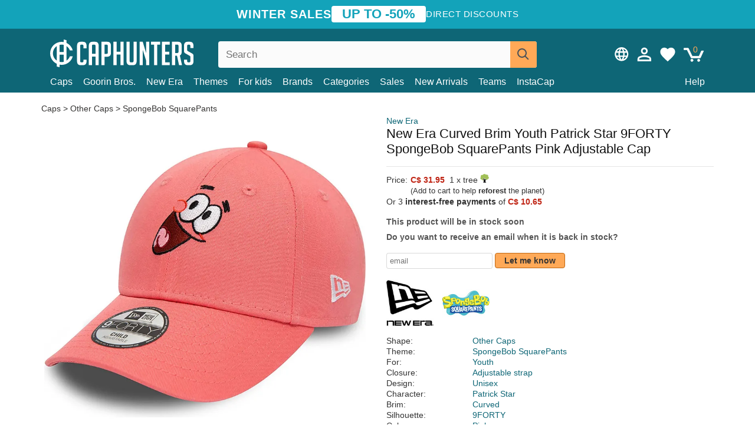

--- FILE ---
content_type: text/html; charset=utf-8
request_url: https://caphunters.ca/en/caps/10244-new-era-curved-brim-youth-patrick-star-9forty-spongebob-squarepants-pink-adjustable-cap.html
body_size: 12650
content:
<!DOCTYPE HTML><html lang="en-us"><head><meta charset="utf-8"><title>New Era Curved Brim Youth Patrick Star 9FORTY SpongeBob SquarePants Pink Adjustable Cap: Caphunters.ca</title> <script type="text/javascript">window.gdprAppliesGlobally=true;(function(){function n(e){if(!window.frames[e]){if(document.body&&document.body.firstChild){var t=document.body;var r=document.createElement("iframe");r.style.display="none";r.name=e;r.title=e;t.insertBefore(r,t.firstChild)}else{setTimeout(function(){n(e)},5)}}}function e(r,a,o,c,s){function e(e,t,r,n){if(typeof r!=="function"){return}if(!window[a]){window[a]=[]}var i=false;if(s){i=s(e,n,r)}if(!i){window[a].push({command:e,version:t,callback:r,parameter:n})}}e.stub=true;e.stubVersion=2;function t(n){if(!window[r]||window[r].stub!==true){return}if(!n.data){return}var i=typeof n.data==="string";var e;try{e=i?JSON.parse(n.data):n.data}catch(t){return}if(e[o]){var a=e[o];window[r](a.command,a.version,function(e,t){var r={};r[c]={returnValue:e,success:t,callId:a.callId};n.source.postMessage(i?JSON.stringify(r):r,"*")},a.parameter)}}if(typeof window[r]!=="function"){window[r]=e;if(window.addEventListener){window.addEventListener("message",t,false)}else{window.attachEvent("onmessage",t)}}}e("__tcfapi","__tcfapiBuffer","__tcfapiCall","__tcfapiReturn");n("__tcfapiLocator");(function(e,t){var r=document.createElement("link");r.rel="preconnect";r.as="script";var n=document.createElement("link");n.rel="dns-prefetch";n.as="script";var i=document.createElement("link");i.rel="preload";i.as="script";var a=document.createElement("script");a.id="spcloader";a.type="text/javascript";a["async"]=true;a.charset="utf-8";var o="https://sdk.privacy-center.org/"+e+"/loader.js?target_type=notice&target="+t;if(window.didomiConfig&&window.didomiConfig.user){var c=window.didomiConfig.user;var s=c.country;var d=c.region;if(s){o=o+"&country="+s;if(d){o=o+"&region="+d}}}r.href="https://sdk.privacy-center.org/";n.href="https://sdk.privacy-center.org/";i.href=o;a.src=o;var f=document.getElementsByTagName("script")[0];f.parentNode.insertBefore(r,f);f.parentNode.insertBefore(n,f);f.parentNode.insertBefore(i,f);f.parentNode.insertBefore(a,f)})("9f9d3a7a-e115-4846-b3cb-42dc6fb4ce08","QVBtGPFB")})();</script> <link rel="preconnect" href="https://static.caphunters.ca"><link rel="preconnect" href="https://www.google-analytics.com"><link rel="preconnect" href="https://www.google.com"><link rel="preconnect" href="https://www.google.es"><link rel="preconnect" href="https://googleads.g.doubleclick.net"><link rel="preconnect" href="https://www.googletagmanager.com"><link rel="preconnect" href="https://bat.bing.com"><link rel="preconnect" href="https://www.googleadservices.com"><link rel="preconnect" href="https://accounts.google.com"><link rel="dns-prefetch" href="https://accounts.google.com"><link rel="preload" href="https://static.caphunters.ca/img/sprite.svg?v=2" as="image" type="image/svg+xml"><link rel="canonical" href="https://caphunters.ca/en/caps/10244-new-era-curved-brim-youth-patrick-star-9forty-spongebob-squarepants-pink-adjustable-cap.html"><link rel="stylesheet" href="https://static.caphunters.ca/cache/css/ad1f5cff262e6b6fbc96a7b229e4b210.css"><meta name="description" content="New Era Curved Brim Youth Patrick Star 9FORTY SpongeBob SquarePants Pink Adjustable Cap, Brand: New Era, : C$ 31.95, Shape: Other Caps, Theme: SpongeBob SquarePants, For: Youth, Closure: Adjustable strap"><meta name="keywords" content="Caps, New Era, Other Caps, SpongeBob SquarePants, Youth, Adjustable strap, Unisex, Patrick Star, Curved, 9FORTY, Pink"><meta name="robots" content="index,follow"><meta name="viewport" content="user-scalable=yes, width=device-width, maximum-scale=5, initial-scale=1"><meta name="mobile-web-app-capable" content="yes"><meta name="theme-color" content="#0E6676"><meta name="apple-mobile-web-app-status-bar-style" content="black-translucent"><link rel="icon" type="image/png" href="https://static.caphunters.ca/img/favicon-196x196.png" sizes="196x196"><link rel="icon" type="image/png" href="https://static.caphunters.ca/img/favicon-96x96.png" sizes="96x96"><link rel="icon" type="image/png" href="https://static.caphunters.ca/img/favicon-32x32.png" sizes="32x32"><link rel="icon" type="image/png" href="https://static.caphunters.ca/img/favicon-16x16.png" sizes="16x16"><link rel="icon" type="image/png" href="https://static.caphunters.ca/img/favicon-128.png" sizes="128x128"><link rel="shortcut icon" type="image/x-icon" href="https://static.caphunters.ca/img/favicon.ico"><link rel="manifest" href="/manifest.json"> <script type="didomi/javascript" data-vendor="c:bing-ads" defer src="https://static.caphunters.ca/themes/caphunters/js/bing.js"></script> <noscript><img height="1" width="1" style="display:none" src="https://www.facebook.com/tr?id=1666427600331054&ev=PageView&noscript=1" /></noscript><meta property="og:description" content="Hat store with the largest online catalog. Caps and caps at the best prices." /><meta property="og:site_name" content="Caphunters" /><meta property="og:type" content="og:product" /><meta property="og:url" content="https://caphunters.ca/en/caps/10244-new-era-curved-brim-youth-patrick-star-9forty-spongebob-squarepants-pink-adjustable-cap.html" /><meta property="og:title" content="Caphunters - New Era Curved Brim Youth Patrick Star 9FORTY SpongeBob SquarePants Pink Adjustable Cap: Caphunters.ca" /><meta property="og:image" content="https://static.caphunters.ca/34472-large_default/gorra-curva-rosa-ajustable-para-nino-9forty-de-patricio-estrella-bob-esponja-de-new-era.webp" /><meta property="product:price:amount" content="31.95"/><meta property="product:price:currency" content="CAD"/><meta name="twitter:site" content="@caphunters"><meta name="twitter:creator" content="@caphunters"><meta name="twitter:description" content="Hat store with the largest online catalog. Caps and caps at the best prices."><meta name="twitter:card" content="product"><meta name="twitter:title" content="Caphunters - New Era Curved Brim Youth Patrick Star 9FORTY SpongeBob SquarePants Pink Adjustable Cap: Caphunters.ca"><meta name="twitter:image" content="https://static.caphunters.ca/34472-large_default/gorra-curva-rosa-ajustable-para-nino-9forty-de-patricio-estrella-bob-esponja-de-new-era.webp"><meta name="twitter:data1" content="CAD31.95"><meta name="twitter:label1" content="Price"><meta name="twitter:data2" content="Caphunters.ca"><meta name="twitter:label2" content="Hat store with the largest online catalog."><link href="https://caphunters.com/en/" rel="alternate" hreflang="x-default"><link href="https://caphunters.com/es/gorras/10244-gorra-curva-rosa-ajustable-para-nino-9forty-de-patricio-estrella-bob-esponja-de-new-era.html" rel="alternate" hreflang="es-us"><link href="https://caphunters.es/gorras/10244-gorra-curva-rosa-ajustable-para-nino-9forty-de-patricio-estrella-bob-esponja-de-new-era.html" rel="alternate" hreflang="es-es"><link href="https://caphunters.com/en/caps/10244-new-era-curved-brim-youth-patrick-star-9forty-spongebob-squarepants-pink-adjustable-cap.html" rel="alternate" hreflang="en-us"><link href="https://caphunters.co.uk/caps/10244-new-era-curved-brim-youth-patrick-star-9forty-spongebob-squarepants-pink-adjustable-cap.html" rel="alternate" hreflang="en-gb"><link href="https://caphunters.ie/caps/10244-new-era-curved-brim-youth-patrick-star-9forty-spongebob-squarepants-pink-adjustable-cap.html" rel="alternate" hreflang="en-ie"><link href="https://caphunters.bg/en/caps/10244-new-era-curved-brim-youth-patrick-star-9forty-spongebob-squarepants-pink-adjustable-cap.html" rel="alternate" hreflang="en-bg"><link href="https://caphunters.hr/caps/10244-new-era-curved-brim-youth-patrick-star-9forty-spongebob-squarepants-pink-adjustable-cap.html" rel="alternate" hreflang="en-hr"><link href="https://caphunters.si/caps/10244-new-era-curved-brim-youth-patrick-star-9forty-spongebob-squarepants-pink-adjustable-cap.html" rel="alternate" hreflang="en-si"><link href="https://caphunters.ee/caps/10244-new-era-curved-brim-youth-patrick-star-9forty-spongebob-squarepants-pink-adjustable-cap.html" rel="alternate" hreflang="en-ee"><link href="https://caphunters.fi/caps/10244-new-era-curved-brim-youth-patrick-star-9forty-spongebob-squarepants-pink-adjustable-cap.html" rel="alternate" hreflang="en-fi"><link href="https://caphunters.hu/en/caps/10244-new-era-curved-brim-youth-patrick-star-9forty-spongebob-squarepants-pink-adjustable-cap.html" rel="alternate" hreflang="en-hu"><link href="https://caphunters.lv/en/caps/10244-new-era-curved-brim-youth-patrick-star-9forty-spongebob-squarepants-pink-adjustable-cap.html" rel="alternate" hreflang="en-lv"><link href="https://caphunters.lt/en/caps/10244-new-era-curved-brim-youth-patrick-star-9forty-spongebob-squarepants-pink-adjustable-cap.html" rel="alternate" hreflang="en-lt"><link href="https://caphunters.mt/caps/10244-new-era-curved-brim-youth-patrick-star-9forty-spongebob-squarepants-pink-adjustable-cap.html" rel="alternate" hreflang="en-mt"><link href="https://caphunters.cz/en/caps/10244-new-era-curved-brim-youth-patrick-star-9forty-spongebob-squarepants-pink-adjustable-cap.html" rel="alternate" hreflang="en-cz"><link href="https://caphunters.sk/en/caps/10244-new-era-curved-brim-youth-patrick-star-9forty-spongebob-squarepants-pink-adjustable-cap.html" rel="alternate" hreflang="en-sk"><link href="https://caphunters.ro/en/caps/10244-new-era-curved-brim-youth-patrick-star-9forty-spongebob-squarepants-pink-adjustable-cap.html" rel="alternate" hreflang="en-ro"><link href="https://caphunters.fr/casquettes/10244-casquette-courbee-rose-ajustable-pour-enfant-9forty-patrick-etoile-mer-bob-l-eponge-new-era.html" rel="alternate" hreflang="fr-fr"><link href="https://caphunters.be/casquettes/10244-casquette-courbee-rose-ajustable-pour-enfant-9forty-patrick-etoile-mer-bob-l-eponge-new-era.html" rel="alternate" hreflang="fr-be"><link href="https://caphunters.at/fr/casquettes/10244-casquette-courbee-rose-ajustable-pour-enfant-9forty-patrick-etoile-mer-bob-l-eponge-new-era.html" rel="alternate" hreflang="fr-at"><link href="https://caphunters.ch/fr/casquettes/10244-casquette-courbee-rose-ajustable-pour-enfant-9forty-patrick-etoile-mer-bob-l-eponge-new-era.html" rel="alternate" hreflang="fr-ch"><link href="https://caphunters.bg/fr/casquettes/10244-casquette-courbee-rose-ajustable-pour-enfant-9forty-patrick-etoile-mer-bob-l-eponge-new-era.html" rel="alternate" hreflang="fr-bg"><link href="https://caphunters.lu/casquettes/10244-casquette-courbee-rose-ajustable-pour-enfant-9forty-patrick-etoile-mer-bob-l-eponge-new-era.html" rel="alternate" hreflang="fr-lu"><link href="https://caphunters.ro/fr/casquettes/10244-casquette-courbee-rose-ajustable-pour-enfant-9forty-patrick-etoile-mer-bob-l-eponge-new-era.html" rel="alternate" hreflang="fr-ro"><link href="https://caphunters.pt/bones/10244-bone-curvo-rosa-ajustavel-para-crianca-9forty-da-patrick-estrela-spongebob-squarepants-da-new-era.html" rel="alternate" hreflang="pt-pt"><link href="https://caphunters.de/caps/10244-9forty-verstellbare-rosa-kinderkappe-mit-gebogenem-schirm-von-patrick-star-spongebob-von-new-era.html" rel="alternate" hreflang="de-de"><link href="https://caphunters.at/de/caps/10244-9forty-verstellbare-rosa-kinderkappe-mit-gebogenem-schirm-von-patrick-star-spongebob-von-new-era.html" rel="alternate" hreflang="de-at"><link href="https://caphunters.ch/de/caps/10244-9forty-verstellbare-rosa-kinderkappe-mit-gebogenem-schirm-von-patrick-star-spongebob-von-new-era.html" rel="alternate" hreflang="de-ch"><link href="https://caphunters.bg/de/caps/10244-9forty-verstellbare-rosa-kinderkappe-mit-gebogenem-schirm-von-patrick-star-spongebob-von-new-era.html" rel="alternate" hreflang="de-bg"><link href="https://caphunters.hu/de/caps/10244-9forty-verstellbare-rosa-kinderkappe-mit-gebogenem-schirm-von-patrick-star-spongebob-von-new-era.html" rel="alternate" hreflang="de-hu"><link href="https://caphunters.lv/de/caps/10244-9forty-verstellbare-rosa-kinderkappe-mit-gebogenem-schirm-von-patrick-star-spongebob-von-new-era.html" rel="alternate" hreflang="de-lv"><link href="https://caphunters.cz/de/caps/10244-9forty-verstellbare-rosa-kinderkappe-mit-gebogenem-schirm-von-patrick-star-spongebob-von-new-era.html" rel="alternate" hreflang="de-cz"><link href="https://caphunters.sk/de/caps/10244-9forty-verstellbare-rosa-kinderkappe-mit-gebogenem-schirm-von-patrick-star-spongebob-von-new-era.html" rel="alternate" hreflang="de-sk"><link href="https://caphunters.it/cappellini/10244-cappellino-rosa-regolabile-per-bambino-9forty-di-patrick-stella-di-spongebob-di-new-era.html" rel="alternate" hreflang="it-it"><link href="https://caphunters.ch/it/cappellini/10244-cappellino-rosa-regolabile-per-bambino-9forty-di-patrick-stella-di-spongebob-di-new-era.html" rel="alternate" hreflang="it-ch"><link href="https://caphunters.pl/czapki/10244-rozowa-regulowana-czapka-z-daszkiem-9forty-dla-dzieci-z-patrykiem-rozgwiazda-z-serii-spongebob-od-new-era.html" rel="alternate" hreflang="pl-pl"><link href="https://caphunters.lt/pl/czapki/10244-rozowa-regulowana-czapka-z-daszkiem-9forty-dla-dzieci-z-patrykiem-rozgwiazda-z-serii-spongebob-od-new-era.html" rel="alternate" hreflang="pl-lt"><link href="https://caphunters.se/caps/10244-new-era-9forty-justerbar-rosa-bojd-keps-for-barn-med-patrick-stjarna-svampbob-fyrkant.html" rel="alternate" hreflang="sv-se"><link href="https://caphunters.cy/caps/10244-9forty-new-era.html" rel="alternate" hreflang="el-cy"><link href="https://caphunters.gr/caps/10244-9forty-new-era.html" rel="alternate" hreflang="el-gr"><link href="https://caphunters.dk/caps/10244-justerbar-lyserod-9forty-kasket-til-born-med-buet-skygge-af-patrick-stjerne-fra-svampebob-firkant-fra-new-era.html" rel="alternate" hreflang="da-dk"> <script src="https://accounts.google.com/gsi/client" async defer></script> </head><body id="product" class="ab_0 product product-10244 product-new-era-curved-brim-youth-patrick-star-9forty-spongebob-squarepants-pink-adjustable-cap category-12 category-caps lang_en"><div id="overlay" style="display:none"></div><div id="header_coupon"><div class="promo-container"><div class="promo-title"> WINTER SALES</div><div class="promo-badge"> UP TO -50%</div><div class="promo-info hidden-sm-down"> Direct discounts</div></div></div> <header><div class="container"><div class="row"><div class="mobile-menu col-xl-4 col-md-7 col-xs-7"><div style="width:46px;float:left" class="hidden-lg-up"><div class="cat-title"> <span class="icon-mobilemenu"> <span class="line"></span> <span class="line"></span> <span class="line"></span> </span></div></div> <a href="/en/" title="Caphunters" name="Caphunters" class="header_logo"> <span class="icon-logo"></span> </a></div><div class="col-xl-2 col-md-3 col-xs-5 push-xl-6 push-md-2 header-icons"> <a class="shopping-cart-block shopping-cart" href="/en/express-order" rel="nofollow"><div> <span class="ajax_cart_quantity">0</span> <span class="icon icon-cart"></span></div> </a><a class="wishlist-header" href="/en/index.php?controller=customerwishlist" title="My wishlist"><div class="icon icon-heart-white"> <span class="wishlist-count" style="display: none"></span></div> </a> <a id="userinfo-block-top" class="header_user_info hidden-lg-down" href="/en/login" rel="nofollow"><div class="login icon icon-account-empty"></div></a><div id="popup-languages-currencies" class="icon icon-lang-currency" style="cursor:pointer;"></div><div id="preferences-popup" class="modal-popup" style="display:none;"><div class="modal-content"> <span class="close-popup">&times;</span> <label class="preferences">Preferences</label><div class="popup-body"><form id="preferences-form"><div class="languages"> <label>Language</label> <select id="languages-block-top" class="form-control hidden-lg-down"><option selected data-href="/en/caps/10244-new-era-curved-brim-youth-patrick-star-9forty-spongebob-squarepants-pink-adjustable-cap.html"> EN &nbsp;-&nbsp; English</option><option data-href="/fr/casquettes/10244-casquette-courbee-rose-ajustable-pour-enfant-9forty-patrick-etoile-mer-bob-l-eponge-new-era.html"> FR &nbsp;-&nbsp; Français</option> </select></div><div class="currencies"></div> <button type="submit" class="submit-preference exclusive ch-orange"> Update preferences </button></form></div></div></div></div><div class="col-xl-6 col-xs-12 pull-xl-3"><form id="searchbox" method="get" action="/en/search" > <label for="search_query_top">Buscar</label> <input class="search_query form-control" type="text" id="search_query_top" name="search_query" placeholder="Search" value="" /> <button type="submit" class="btn btn-default button-search ch-orange" title="Search"> <span class="icon-search"></span> </button></form></div><div class="block_top_menu col-xs-12"><div class="menu-header hidden-lg-up"> <a href="/en/my-account" rel="nofollow" class="menu-header-greeting"> Hello. </a> <span class="sidebar-toggle-close"></span></div><a href="/en/12-caps">Caps</a> <a href="/en/124_goorin-bros">Goorin Bros.</a> <a href="/en/100_new-era">New Era</a> <a href="/en/our-themes"> Themes</a> <a href="/en/12-caps?for=youth">For kids</a><div> <a href="/en/brands">Brands <span class="icon-submenu hidden-lg-down" style="font-size:12px;">&#9660;</span></a><div class="submenu" style="display:none;"> <a href="/en/10_47-brand">47 Brand</span></a> <a href="/en/177_american-needle">American Needle</span></a> <a href="/en/188_and1">AND1</span></a> <a href="/en/121_caphunters">Caphunters</span></a> <a href="/en/135_capslab">Capslab</span></a> <a href="/en/178_coastal">Coastal</span></a> <a href="/en/136_dc-shoes">DC Shoes</span></a> <a href="/en/168_difuzed">Difuzed</span></a> <a href="/en/128_djinns">Djinns</span></a> <a href="/en/185_ed-hardy">Ed Hardy</span></a> <a href="/en/179_flexfit">Flexfit</span></a> <a href="/en/186_gant">Gant</span></a> <a href="/en/124_goorin-bros">Goorin Bros.</span></a> <a href="/en/184_kangol">Kangol</span></a> <a href="/en/175_kimoa">Kimoa</span></a> <a href="/en/100_new-era">New Era</span></a> <a href="/en/189_nike">Nike</span></a> <a href="/en/182_oblack">Oblack</span></a> <a href="/en/181_pica-pica">Pica Pica</span></a> <a href="/en/176_polo-ralph-lauren">Polo Ralph Lauren</span></a> <a href="/en/171_puma">Puma</span></a> <a href="/en/187_superdry">Superdry</span></a> <a href="/en/174_the-no1-face">The No.1 Face</span></a> <a href="/en/131_von-dutch">Von Dutch</span></a> <a href="/en/172_wheels-and-waves">Wheels And Waves</span></a></div></div><div> <a href="/en/categories">Categories <span class="icon-submenu hidden-lg-down" style="font-size:12px;">&#9660;</span></a><div class="submenu" style="display:none;"> <a href="/en/123-accessories">Accessories</a> <a href="/en/14-beanies">Beanies</a> <a href="/en/13-buckets-hats">Bucket Hats</a> <a href="/en/12-caps">Caps</a> <a href="/en/39-flat-caps">Flat Caps</a> <a href="/en/26-sweatshirts">Sweatshirts</a> <a href="/en/122-swim-trunks">Swim Trunks</a> <a href="/en/24-t-shirts">T-Shirts</a></div></div><a href="/en/sales">Sales</a> <a href="/en/new-arrivals">New Arrivals</a> <a href="/en/teams">Teams</a> <a href="/en/instacap">InstaCap</a><a class="help-menu-header-link" href="/en/contact">Help</a><a class="hidden-lg-up" style="color: #BF6713;" href="/en/my-account"> My account </a><div class="hidden-lg-up"> <a href="#" style="color: #BF6713;">Change language</a><div class="submenu" style="display:none;"> <a href="/en/caps/10244-new-era-curved-brim-youth-patrick-star-9forty-spongebob-squarepants-pink-adjustable-cap.html"> English </a> <a href="/fr/casquettes/10244-casquette-courbee-rose-ajustable-pour-enfant-9forty-patrick-etoile-mer-bob-l-eponge-new-era.html"> Français </a></div></div></div></div></div> </header><div id="columns" class="container"><div id="center_column" class="center_column col-xs-12 col-xl-12"><div class="breadcrumb clearfix hidden-sm-down"> <a href="/en/12-caps"> Caps </a>&gt; <a href="/en/12-caps?shape=other-caps">Other Caps</a> &gt; <a href="/en/12-caps?theme=spongebob-squarepants">SpongeBob SquarePants</a></div><div><div class="row"><div class="prod_info col-xs-12 hidden-md-up"> <a class="product_brand" href="/en/100_new-era" title="New Era" target="_top"> New Era </a><h1 class="product_name">New Era Curved Brim Youth Patrick Star 9FORTY SpongeBob SquarePants Pink Adjustable Cap</h1></div><div class="pb-left-column col-xs-12 col-md-6 col-lg-6"><div id="image-block" class="clearfix"><div class="swiper-container swiper-container-product hidden-md-up"><div class="swiper-wrapper c"><div class="swiper-slide c"> <img class="" src="https://static.caphunters.ca/34472-large_default/new-era-curved-brim-youth-patrick-star-9forty-spongebob-squarepants-pink-adjustable-cap.webp" alt="new-era-curved-brim-youth-patrick-star-9forty-spongebob-squarepants-pink-adjustable-cap" height=545 width=545 title="new-era-curved-brim-youth-patrick-star-9forty-spongebob-squarepants-pink-adjustable-cap"></div><div class="swiper-slide c"> <img class="" src="https://static.caphunters.ca/34473-large_default/new-era-curved-brim-youth-patrick-star-9forty-spongebob-squarepants-pink-adjustable-cap.webp" alt="new-era-curved-brim-youth-patrick-star-9forty-spongebob-squarepants-pink-adjustable-cap" height=545 width=545 title="new-era-curved-brim-youth-patrick-star-9forty-spongebob-squarepants-pink-adjustable-cap"></div><div class="swiper-slide c"> <img class="" src="https://static.caphunters.ca/34474-large_default/new-era-curved-brim-youth-patrick-star-9forty-spongebob-squarepants-pink-adjustable-cap.webp" alt="new-era-curved-brim-youth-patrick-star-9forty-spongebob-squarepants-pink-adjustable-cap" height=545 width=545 title="new-era-curved-brim-youth-patrick-star-9forty-spongebob-squarepants-pink-adjustable-cap"></div><div class="swiper-slide c"> <img class="" src="https://static.caphunters.ca/34475-large_default/new-era-curved-brim-youth-patrick-star-9forty-spongebob-squarepants-pink-adjustable-cap.webp" alt="new-era-curved-brim-youth-patrick-star-9forty-spongebob-squarepants-pink-adjustable-cap" height=545 width=545 title="new-era-curved-brim-youth-patrick-star-9forty-spongebob-squarepants-pink-adjustable-cap"></div><div class="swiper-slide c"> <img class="" src="https://static.caphunters.ca/34476-large_default/new-era-curved-brim-youth-patrick-star-9forty-spongebob-squarepants-pink-adjustable-cap.webp" alt="new-era-curved-brim-youth-patrick-star-9forty-spongebob-squarepants-pink-adjustable-cap" height=545 width=545 title="new-era-curved-brim-youth-patrick-star-9forty-spongebob-squarepants-pink-adjustable-cap"></div></div><div class="swiper-pagination"></div></div> <img id="bigpic" class="hidden-sm-down" src="https://static.caphunters.ca/34472-large_default/new-era-curved-brim-youth-patrick-star-9forty-spongebob-squarepants-pink-adjustable-cap.webp" alt="new-era-curved-brim-youth-patrick-star-9forty-spongebob-squarepants-pink-adjustable-cap" height=545 width=545 title="new-era-curved-brim-youth-patrick-star-9forty-spongebob-squarepants-pink-adjustable-cap"></div><div id="views_block" class="hidden-sm-down clearfix"><div id="thumbs_list"><ul id="thumbs_list_frame"><li id="thumbnail_34472"> <a href="https://static.caphunters.ca/34472-large_default/new-era-curved-brim-youth-patrick-star-9forty-spongebob-squarepants-pink-adjustable-cap.webp" class=" shown"> <img loading="lazy" class="img-responsive" src="https://static.caphunters.ca/34472-cart_default/new-era-curved-brim-youth-patrick-star-9forty-spongebob-squarepants-pink-adjustable-cap.webp" alt="new-era-curved-brim-youth-patrick-star-9forty-spongebob-squarepants-pink-adjustable-cap" title="new-era-curved-brim-youth-patrick-star-9forty-spongebob-squarepants-pink-adjustable-cap"> </a></li><li id="thumbnail_34473"> <a href="https://static.caphunters.ca/34473-large_default/new-era-curved-brim-youth-patrick-star-9forty-spongebob-squarepants-pink-adjustable-cap.webp" class=""> <img loading="lazy" class="img-responsive" src="https://static.caphunters.ca/34473-cart_default/new-era-curved-brim-youth-patrick-star-9forty-spongebob-squarepants-pink-adjustable-cap.webp" alt="new-era-curved-brim-youth-patrick-star-9forty-spongebob-squarepants-pink-adjustable-cap" title="new-era-curved-brim-youth-patrick-star-9forty-spongebob-squarepants-pink-adjustable-cap"> </a></li><li id="thumbnail_34474"> <a href="https://static.caphunters.ca/34474-large_default/new-era-curved-brim-youth-patrick-star-9forty-spongebob-squarepants-pink-adjustable-cap.webp" class=""> <img loading="lazy" class="img-responsive" src="https://static.caphunters.ca/34474-cart_default/new-era-curved-brim-youth-patrick-star-9forty-spongebob-squarepants-pink-adjustable-cap.webp" alt="new-era-curved-brim-youth-patrick-star-9forty-spongebob-squarepants-pink-adjustable-cap" title="new-era-curved-brim-youth-patrick-star-9forty-spongebob-squarepants-pink-adjustable-cap"> </a></li><li id="thumbnail_34475"> <a href="https://static.caphunters.ca/34475-large_default/new-era-curved-brim-youth-patrick-star-9forty-spongebob-squarepants-pink-adjustable-cap.webp" class=""> <img loading="lazy" class="img-responsive" src="https://static.caphunters.ca/34475-cart_default/new-era-curved-brim-youth-patrick-star-9forty-spongebob-squarepants-pink-adjustable-cap.webp" alt="new-era-curved-brim-youth-patrick-star-9forty-spongebob-squarepants-pink-adjustable-cap" title="new-era-curved-brim-youth-patrick-star-9forty-spongebob-squarepants-pink-adjustable-cap"> </a></li><li id="thumbnail_34476"> <a href="https://static.caphunters.ca/34476-large_default/new-era-curved-brim-youth-patrick-star-9forty-spongebob-squarepants-pink-adjustable-cap.webp" class=""> <img loading="lazy" class="img-responsive" src="https://static.caphunters.ca/34476-cart_default/new-era-curved-brim-youth-patrick-star-9forty-spongebob-squarepants-pink-adjustable-cap.webp" alt="new-era-curved-brim-youth-patrick-star-9forty-spongebob-squarepants-pink-adjustable-cap" title="new-era-curved-brim-youth-patrick-star-9forty-spongebob-squarepants-pink-adjustable-cap"> </a></li></ul></div></div></div><div class="prod_info col-xs-12 col-md-6"> <a class="product_brand hidden-sm-down" href="/en/100_new-era" title="New Era" target="_top"> New Era </a><h1 class="product_name hidden-sm-down">New Era Curved Brim Youth Patrick Star 9FORTY SpongeBob SquarePants Pink Adjustable Cap</h1><hr class="hidden-sm-down" style="margin-top: 5px;margin-bottom: 5px;"></div><div class="col-xs-12 col-md-6"><form id="buy_block" action="/en/cart" method="post"> <input type="hidden" name="id_product" value="10244" id="product_page_product_id" /> <input type="hidden" name="add" value="1" /> <input type="hidden" name="id_product_attribute" id="idCombination" value="" /><div class="box-info-product"><div class="content_prices clearfix"><table class="prices"><tr><td></td><td></td></tr><tr><td style="font-size: 14px;color:#333;"> Price:</td><td> <span id="our_price_display" class="b price ch-red">C$ 31.95</span> &nbsp;1 x tree <span class="icon icon-tree" style="margin-top:-25px;"></span><br></td></tr><tr><td></td><td> <span style="font-size:13px;">(Add to cart to help <b>reforest</b> the planet)</span></td></tr><tr><td colspan=2>Or 3 <b>interest-free payments</b> of <span class="b price ch-red">C$ 10.65</span></td></tr></table></div><link href="https://fonts.googleapis.com/css2?family=Lobster&display=swap" rel="stylesheet"><input type="hidden" id="has-customization" name="has_customization" value="0"> <input type="hidden" id="customization-data" name="customization_data" value=""><p style="margin-top: 10px; display:none;"> <span class="ch-green b">Free shipping</span> <span style="color:black">if you add this product to the cart.</span></p><div class="box-cart-bottom"><p id="availability_status"> <span id="availability_value"> This product will be in stock soon </span></p></div></div></form> <span style="color: #555;font-weight: 700;line-height: 18px;"> Do you want to receive an email when it is back in stock? </span> <br> <br><form method="post"> <label for="email" style="display:none;">email</label> <input type="email" placeholder="email" name="email" class="form-control" style="width:auto;display:inline-block;"></input> <button type="submit" class="ch-orange" style="width: auto;display:inline-block;padding: 3px 15px;border-radius: 4px;font-weight: 700;"> <span>Let me know</span> </button></form> <br><div id="product-team-brand-logos" style="vertical-align: middle;"><div id="product-team-brand-logos-brand" style="vertical-align: middle;"> <img loading="lazy" height=100 width=100 src="https://static.caphunters.ca/img/m/100-medium_default.jpg" alt="New Era"></div><div id="product-team-brand-logos-team" style="vertical-align: middle"> <img loading="lazy" src="https://static.caphunters.ca/img/f/193.jpg" alt="bob-esponja"></div></div> <section class="page-product-box" id="page-product-box-attributes"><div class="row"><div class="col-xs-3">Shape:</div><div class="col-xs-7"> <a href="/en/12-caps?shape=other-caps" title=other caps target="_top"> Other Caps </a></div></div><div class="row"><div class="col-xs-3">Theme:</div><div class="col-xs-7"> <a href="/en/12-caps?theme=spongebob-squarepants" title=spongebob squarepants target="_top"> SpongeBob SquarePants </a></div></div><div class="row"><div class="col-xs-3">For:</div><div class="col-xs-7"> <a href="/en/12-caps?for=youth" title=youth target="_top"> Youth </a></div></div><div class="row"><div class="col-xs-3">Closure:</div><div class="col-xs-7"> <a href="/en/12-caps?closure=adjustable-strap" title=adjustable strap target="_top"> Adjustable strap </a></div></div><div class="row"><div class="col-xs-3">Design:</div><div class="col-xs-7"> <a href="/en/12-caps?design=unisex" title=unisex target="_top"> Unisex </a></div></div><div class="row"><div class="col-xs-3">Character:</div><div class="col-xs-7"> <a href="/en/12-caps?character=patrick-star" title=patrick star target="_top"> Patrick Star </a></div></div><div class="row"><div class="col-xs-3">Brim:</div><div class="col-xs-7"> <a href="/en/12-caps?brim=curved" title=curved target="_top"> Curved </a></div></div><div class="row"><div class="col-xs-3">Silhouette:</div><div class="col-xs-7"> <a href="/en/12-caps?silhouette=9forty" title=9forty target="_top"> 9FORTY </a></div></div><div class="row"><div class="col-xs-3">Color:</div><div class="col-xs-7"> <a href="/en/12-caps?color=pink" title=pink target="_top"> Pink </a></div></div><div class="row"><div class="col-xs-3">Conditon:</div><div class="col-xs-7"> New; 100% Authentic</div></div> </section></div></div></div><div id="stylefortrees" class="c"><div class="mb15 mt15 f20">#StyleForTrees</div><div class="product_sub_subtitle b f15 m15"> <span class="ch-blue-text">1 Cap</span> = <span class="ch-green">1 Tree</span></div><span class="f14">Buying any product in Caphunters, you are contributing to plant trees in the places of the planet that need it most. With your help, it is possible to plant 1 tree more, and thanks to your collaboration, we advance a little more in the way of sustainability and a better tomorrow for everyone. </span><div class="ch-green f14 mt15 mb15"> We have already planted <b>232248</b> trees <span class="icon icon-tree"></span><br> Thanks!</div></div> <br><div class="relatedproducts-container"><h2 style="font-size: 18px;">Customers who bought this item also bought</h2><ul id="relatedproducts" class="product-table-borders product_list grid row homefeatured tab-pane" data-field-list-type="list"><li data-position=1 data-idproduct=3022 class="col-xs-6 col-md-6 col-lg-4 col-xl-3"> <a class="product_img_link" href="/en/3022-new-era-curved-brim-youth-9forty-essential-new-york-yankees-mlb-pink-adjustable-cap.html"> <img class="img-responsive" loading="lazy" src="https://static.caphunters.ca/42679-home_default/new-era-curved-brim-youth-9forty-essential-new-york-yankees-mlb-pink-adjustable-cap.webp" alt="New Era Curved Brim Youth 9FORTY Essential New York Yankees MLB Pink Adjustable Cap" height=200 width=200 decoding="async" /> <span class="kid-box">Kid</span> </a> <a href="/en/index.php?controller=my-wishlist&action=add&id_product=3022" class="list-page add-to-wishlist" data-id-product="3022"><i class="icon icon-heart-empty"></i></a> <span class="icon-list-stars icon-stars-4-5"></span> (4.7) <a class="product-manufacturer-list hidden-sm-down" href="/en/100_new-era"> New Era </a> <span class="product-manufacturer-list hidden-md-up"> New Era </span> <a class="product-name" href="/en/3022-new-era-curved-brim-youth-9forty-essential-new-york-yankees-mlb-pink-adjustable-cap.html"> <span class="name">New Era Curved Brim Youth 9FORTY Essential New York Yankees MLB Pink Adjustable Cap</span><div class="content_price"> C$ 29.95</div><div class="availability_list_block c"> Get it by <span class="b"> 16 - 21 January </span></div> </a></li><li data-position=2 data-idproduct=9189 class="col-xs-6 col-md-6 col-lg-4 col-xl-3"> <a class="product_img_link" href="/en/9189-new-era-curved-brim-youth-9forty-league-essential-new-york-yankees-mlb-pink-adjustable-cap.html"> <img class="img-responsive" loading="lazy" src="https://static.caphunters.ca/29608-home_default/new-era-curved-brim-youth-9forty-league-essential-new-york-yankees-mlb-pink-adjustable-cap.webp" alt="New Era Curved Brim Youth 9FORTY League Essential New York Yankees MLB Pink Adjustable Cap" height=200 width=200 decoding="async" /> <span class="kid-box">Kid</span> </a> <a href="/en/index.php?controller=my-wishlist&action=add&id_product=9189" class="list-page add-to-wishlist" data-id-product="9189"><i class="icon icon-heart-empty"></i></a> <span class="icon-list-stars icon-stars-5-0"></span> (5) <a class="product-manufacturer-list hidden-sm-down" href="/en/100_new-era"> New Era </a> <span class="product-manufacturer-list hidden-md-up"> New Era </span> <a class="product-name" href="/en/9189-new-era-curved-brim-youth-9forty-league-essential-new-york-yankees-mlb-pink-adjustable-cap.html"> <span class="name">New Era Curved Brim Youth 9FORTY League Essential New York Yankees MLB Pink Adjustable Cap</span><div class="content_price"> C$ 29.95</div><div class="availability_list_block c"> Get it by <span class="b"> 16 - 21 January </span></div> </a></li><li data-position=3 data-idproduct=3021 class="col-xs-6 col-md-6 col-lg-4 col-xl-3"> <a class="product_img_link" href="/en/3021-new-era-curved-brim-youth-9forty-essential-new-york-yankees-mlb-navy-blue-adjustable-cap.html"> <img class="img-responsive" loading="lazy" src="https://static.caphunters.ca/38278-home_default/new-era-curved-brim-youth-9forty-essential-new-york-yankees-mlb-navy-blue-adjustable-cap.webp" alt="New Era Curved Brim Youth 9FORTY Essential New York Yankees MLB Navy Blue Adjustable Cap" height=200 width=200 decoding="async" /> <span class="kid-box">Kid</span> </a> <a href="/en/index.php?controller=my-wishlist&action=add&id_product=3021" class="list-page add-to-wishlist" data-id-product="3021"><i class="icon icon-heart-empty"></i></a> <span class="icon-list-stars icon-stars-4-5"></span> (4.9) <a class="product-manufacturer-list hidden-sm-down" href="/en/100_new-era"> New Era </a> <span class="product-manufacturer-list hidden-md-up"> New Era </span> <a class="product-name" href="/en/3021-new-era-curved-brim-youth-9forty-essential-new-york-yankees-mlb-navy-blue-adjustable-cap.html"> <span class="name">New Era Curved Brim Youth 9FORTY Essential New York Yankees MLB Navy Blue Adjustable Cap</span><div class="content_price"> C$ 29.95</div><div class="availability_list_block c"> Get it by <span class="b"> 16 - 21 January </span></div> </a></li><li data-position=4 data-idproduct=10296 class="col-xs-6 col-md-6 col-lg-4 col-xl-3"> <a class="product_img_link" href="/en/10296-new-era-curved-brim-toddler-9forty-league-essential-new-york-yankees-mlb-black-adjustable-cap.html"> <img class="img-responsive" loading="lazy" src="https://static.caphunters.ca/34722-home_default/new-era-curved-brim-toddler-9forty-league-essential-new-york-yankees-mlb-black-adjustable-cap.webp" alt="New Era Curved Brim Toddler 9FORTY League Essential New York Yankees MLB Black Adjustable Cap" height=200 width=200 decoding="async" /> <span class="kid-box">Kid</span> </a> <a href="/en/index.php?controller=my-wishlist&action=add&id_product=10296" class="list-page add-to-wishlist" data-id-product="10296"><i class="icon icon-heart-empty"></i></a> <span class="icon-list-stars icon-stars-5-0"></span> (5) <a class="product-manufacturer-list hidden-sm-down" href="/en/100_new-era"> New Era </a> <span class="product-manufacturer-list hidden-md-up"> New Era </span> <a class="product-name" href="/en/10296-new-era-curved-brim-toddler-9forty-league-essential-new-york-yankees-mlb-black-adjustable-cap.html"> <span class="name">New Era Curved Brim Toddler 9FORTY League Essential New York Yankees MLB Black Adjustable Cap</span><div class="content_price"> C$ 29.95</div><div class="availability_list_block c"> Get it by <span class="b"> 16 - 21 January </span></div> </a></li><li data-position=5 data-idproduct=13192 class="col-xs-6 col-md-6 col-lg-4 col-xl-3"> <a class="product_img_link" href="/en/13192-new-era-curved-brim-women-pink-logo-9forty-league-essential-new-york-yankees-mlb-pink-adjustable-cap.html"> <img class="img-responsive" loading="lazy" src="https://static.caphunters.ca/50968-home_default/new-era-curved-brim-women-pink-logo-9forty-league-essential-new-york-yankees-mlb-pink-adjustable-cap.webp" alt="New Era Curved Brim Women Pink Logo 9FORTY League Essential New York Yankees MLB Pink Adjustable Cap" height=200 width=200 decoding="async" /> </a> <a href="/en/index.php?controller=my-wishlist&action=add&id_product=13192" class="list-page add-to-wishlist" data-id-product="13192"><i class="icon icon-heart-empty"></i></a><div class="icon-list-stars" style="background:none;"></div> <a class="product-manufacturer-list hidden-sm-down" href="/en/100_new-era"> New Era </a> <span class="product-manufacturer-list hidden-md-up"> New Era </span> <a class="product-name" href="/en/13192-new-era-curved-brim-women-pink-logo-9forty-league-essential-new-york-yankees-mlb-pink-adjustable-cap.html"> <span class="name">New Era Curved Brim Women Pink Logo 9FORTY League Essential New York Yankees MLB Pink Adjustable Cap</span><div class="content_price"> C$ 38.95</div><div class="availability_list_block c"> Get it by <span class="b"> 16 - 21 January </span></div> </a></li><li data-position=6 data-idproduct=3023 class="col-xs-6 col-md-6 col-lg-4 col-xl-3"> <a class="product_img_link" href="/en/3023-new-era-curved-brim-youth-9forty-essential-new-york-yankees-mlb-grey-adjustable-cap.html"> <img class="img-responsive" loading="lazy" src="https://static.caphunters.ca/38282-home_default/new-era-curved-brim-youth-9forty-essential-new-york-yankees-mlb-grey-adjustable-cap.webp" alt="New Era Curved Brim Youth 9FORTY Essential New York Yankees MLB Grey Adjustable Cap" height=200 width=200 decoding="async" /> <span class="kid-box">Kid</span> </a> <a href="/en/index.php?controller=my-wishlist&action=add&id_product=3023" class="list-page add-to-wishlist" data-id-product="3023"><i class="icon icon-heart-empty"></i></a> <span class="icon-list-stars icon-stars-4-5"></span> (4.9) <a class="product-manufacturer-list hidden-sm-down" href="/en/100_new-era"> New Era </a> <span class="product-manufacturer-list hidden-md-up"> New Era </span> <a class="product-name" href="/en/3023-new-era-curved-brim-youth-9forty-essential-new-york-yankees-mlb-grey-adjustable-cap.html"> <span class="name">New Era Curved Brim Youth 9FORTY Essential New York Yankees MLB Grey Adjustable Cap</span><div class="content_price"> C$ 29.95</div><div class="availability_list_block c"> Get it by <span class="b"> 16 - 21 January </span></div> </a></li></ul></div></div><div style="clear:both"></div></div><footer id="footer" class="footer-container"><div class="ch-blue"><div class="container row center-div"><div class="footer-block col-xs-12 col-md-4 c"></div><div class="footer-block col-xs-6 col-sm-6 col-md-4" style="text-align: center;"> <span class="footer-text" style="margin-bottom:10px;">In collaboration with</span><br><div class="icon icon-eden"></div><br> <span class="footer-text">Eden Reforestation Projects</span></div><div class="footer-block col-xs-6 col-sm-6 col-md-4" style="text-align: center;"> <span class="footer-text">You can pay with:</span><br> any payment card<br> PayPal<br> Transfers 24<br></div></div></div><div class="ch-dark-blue"><div class="container row center-div"><div class="col-xs-6 col-md-4 c"> <a href="/en/contact">Help</a><br> <a href="/en/my-account">My Account</a><br> <a style="white-space: nowrap;" href="/en/stylefortrees">#StyleForTrees&nbsp;&nbsp;<span class="icon icon-tree"></span></a><br> <a href="javascript:Didomi.preferences.show()">Consent choices</a><br> <a href="/en/terms-and-conditions">Terms and conditions of use</a><br></div><div class="c footer-block col-xs-6 col-md-4 push-md-4"> Find us in:<br> <a href="https://www.tiktok.com/@caphunters" target="_blank" rel="noopener noreferrer"> TikTok </a><br> <a href="https://www.facebook.com/caphunters" target="_blank" rel="noopener noreferrer"> Facebook </a><br> <a href="https://www.instagram.com/caphuntersshop/" target="_blank" rel="noopener noreferrer"> Instagram </a><br></div><div class="stars-footer-block c footer-block col-xs-12 col-md-4 pull-md-4"> <a class="no-underline" href="/en/reviews" style="line-height:normal;"> <span style="font-size: 17px;" class="b"> <span class="icon-front-stars-5-0"></span> 4.9 </span> <br> <span class="underline">48724 customer reviews</span> </a></div></div></div><div class="ch-darker-blue"><div class="container row center-div"><div id="chfootershops" class="col-xs-12 col-sm-12 col-md-12" ><span>Caphunters</span><div><a href="https://caphunters.at">Austria</a><a href="https://caphunters.be">Belgique</a><a href="https://caphunters.bg">Bulgaria</a><a href="https://caphunters.ca">Canada</a><a href="https://caphunters.hr">Croatia</a><a href="https://caphunters.cy">Cyprus</a><a href="https://caphunters.cz">Czech Republic</a><a href="https://caphunters.dk">Denmark</a><a href="https://caphunters.de">Deutschland</a><a href="https://caphunters.es">España</a><a href="https://caphunters.ee">Estonia</a><a href="https://caphunters.fi">Finland</a><a href="https://caphunters.fr">France</a><a href="https://caphunters.com">Global</a><a href="https://caphunters.gr">Greece</a><a href="https://caphunters.hu">Hungary</a><a href="https://caphunters.ie">Ireland</a><a href="https://caphunters.it">Italia</a><a href="https://caphunters.lv">Latvia</a><a href="https://caphunters.lt">Lithuania</a><a href="https://caphunters.lu">Luxembourg</a><a href="https://caphunters.mt">Malta</a><a href="https://caphunters.pl">Poland</a><a href="https://caphunters.pt">Portugal</a><a href="https://caphunters.ro">Romania</a><a href="https://caphunters.sk">Slovakia</a><a href="https://caphunters.si">Slovenia</a><a href="https://caphunters.se">Sweden</a><a href="https://caphunters.ch">Switzerland</a><a href="https://caphunters.co.uk">United Kingdom</a><a href="https://caphunters.com/">Other countries</a></div></div></div> </footer> <script type="application/ld+json">{"@context":"http://schema.org","@graph":[{"@type":"BreadcrumbList","itemListElement":[{"@type":"ListItem","position":1,"item":{"@id":"/en/12-caps","name":"Caps"}}]},{"@type":"Product","name":"New Era Curved Brim Youth Patrick Star 9FORTY SpongeBob SquarePants Pink Adjustable Cap","image":"https://static.caphunters.ca/34472-large_default/new-era-curved-brim-youth-patrick-star-9forty-spongebob-squarepants-pink-adjustable-cap.webp","description":"New Era Curved Brim Youth Patrick Star 9FORTY SpongeBob SquarePants Pink Adjustable Cap, Brand: New Era, Shape: Other Caps, For: Youth, Closure: Adjustable strap, Design: Unisex","sku":"10244","brand":{"@type":"Brand","name":"New Era"},"offers":{"@type":"Offer","url":"/en/caps/10244-new-era-curved-brim-youth-patrick-star-9forty-spongebob-squarepants-pink-adjustable-cap.html","priceValidUntil":"2080-01-01T00:00:00+02:00","priceCurrency":"CAD","price":"31.95","itemCondition":"http://schema.org/NewCondition","availability":"http://schema.org/OutOfStock"},"gtin13":"196818723498"}]}</script> <script type="text/javascript" src="https://static.caphunters.ca/js/jquery/jquery-3.6.0.min.js"></script> <script>!function(f,b,e,v,n,t,s){if(f.fbq)return;n=f.fbq=function(){n.callMethod?n.callMethod.apply(n,arguments):n.queue.push(arguments)};if(!f._fbq)f._fbq=n;n.push=n;n.loaded=!0;n.version='2.0';n.queue=[];t=b.createElement(e);t.async=!0;t.src=v;s=b.getElementsByTagName(e)[0];s.parentNode.insertBefore(t,s)}(window,document,'script','https://connect.facebook.net/en_US/fbevents.js');fbq('init','1666427600331054');fbq('track','PageView');!function(w,d,t){w.TiktokAnalyticsObject=t;var ttq=w[t]=w[t]||[];ttq.methods=["page","track","identify","instances","debug","on","off","once","ready","alias","group","enableCookie","disableCookie","holdConsent","revokeConsent","grantConsent"],ttq.setAndDefer=function(t,e){t[e]=function(){t.push([e].concat(Array.prototype.slice.call(arguments,0)))}};for(var i=0;i<ttq.methods.length;i++)ttq.setAndDefer(ttq,ttq.methods[i]);ttq.instance=function(t){for(var e=ttq._i[t]||[],n=0;n<ttq.methods.length;n++)ttq.setAndDefer(e,ttq.methods[n]);return e},ttq.load=function(e,n){var r="https://analytics.tiktok.com/i18n/pixel/events.js",o=n&&n.partner;ttq._i=ttq._i||{},ttq._i[e]=[],ttq._i[e]._u=r,ttq._t=ttq._t||{},ttq._t[e]=+new Date,ttq._o=ttq._o||{},ttq._o[e]=n||{};n=document.createElement("script");n.type="text/javascript",n.async=!0,n.src=r+"?sdkid="+e+"&lib="+t;e=document.getElementsByTagName("script")[0];e.parentNode.insertBefore(n,e)};ttq.load('CQBONNRC77U89M86N43G');ttq.page();}(window,document,'ttq');(function(){var clientId='1076986149176-6jkf51tf94cn6ss6ns3lul7grdu1ubak.apps.googleusercontent.com';if(!clientId)return;function initGoogleButtons(){if(typeof google==='undefined'||!google.accounts||!google.accounts.id){return false;} google.accounts.id.initialize({client_id:clientId,callback:function(response){if(window.handleGoogleSignInCallback){try{window.handleGoogleSignInCallback(response);}catch(e){console.error('Error en callback de Google:',e);var callbackUrl=window.location.origin+'/index.php?controller=googlecallback&credential='+encodeURIComponent(response.credential)+'&_t='+Date.now();window.location.replace(callbackUrl);}}else{var callbackUrl=window.location.origin+'/index.php?controller=googlecallback&credential='+encodeURIComponent(response.credential)+'&_t='+Date.now();window.location.replace(callbackUrl);}},auto_select:false});var buttons=document.querySelectorAll('.gsi-material-button.google-login-button');buttons.forEach(function(button){if(button.hasAttribute('data-google-listener')){return;} button.setAttribute('data-google-listener','true');button.addEventListener('click',function(e){e.preventDefault();var contentWrapper=button.querySelector('.gsi-material-button-content-wrapper');if(contentWrapper){var spinner=contentWrapper.querySelector('.gsi-material-button-spinner');if(!spinner){spinner=document.createElement('div');spinner.className='gsi-material-button-spinner';contentWrapper.appendChild(spinner);} button.classList.add('loading');button.disabled=true;} var backParam='';var backInput=null;if(button.classList.contains('gsi-material-button-login-opc')||button.classList.contains('gsi-material-button-register-opc')){backInput=document.getElementById('back_login_opc');if(backInput&&backInput.value){backParam='&back='+encodeURIComponent(backInput.value);}else{var currentUrl=window.location.href;backParam='&back='+encodeURIComponent(currentUrl);}}else{backInput=document.getElementById('back')||document.getElementById('back_register');if(backInput&&backInput.value){backParam='&back='+encodeURIComponent(backInput.value);}else{var urlParams=new URLSearchParams(window.location.search);var backFromUrl=urlParams.get('back');if(backFromUrl){backParam='&back='+encodeURIComponent(backFromUrl);}}} var loginUrl=window.location.origin+'/index.php?controller=googlelogin'+backParam;window.location.href=loginUrl;});});return true;} if(initGoogleButtons()){return;} var isMobile=/Android|webOS|iPhone|iPad|iPod|BlackBerry|IEMobile|Opera Mini/i.test(navigator.userAgent);var checkInterval=isMobile?50:10;var checkGoogle=setInterval(function(){if(initGoogleButtons()){clearInterval(checkGoogle);}},checkInterval);setTimeout(function(){clearInterval(checkGoogle);},5000);})();(function(){var appId='1883820402219503';if(!appId)return;window.fbAsyncInit=function(){FB.init({appId:appId,cookie:true,xfbml:true,version:'v24.0'});};(function(d,s,id){var js,fjs=d.getElementsByTagName(s)[0];if(d.getElementById(id))return;js=d.createElement(s);js.id=id;js.src='https://connect.facebook.net/es_ES/sdk.js';fjs.parentNode.insertBefore(js,fjs);}(document,'script','facebook-jssdk'));function initFacebookButton(){if(typeof FB==='undefined'){return false;} var buttons=[document.getElementById('facebook-login-btn'),document.getElementById('facebook-register-opc-btn'),document.getElementById('facebook-login-opc-btn'),document.getElementById('facebook-create-account-btn')].filter(function(btn){return btn!==null;});if(buttons.length===0){return false;} var initialized=false;buttons.forEach(function(button){if(button.hasAttribute('data-facebook-listener')){return;} button.setAttribute('data-facebook-listener','true');initialized=true;button.addEventListener('click',function(e){e.preventDefault();var contentWrapper=button.querySelector('.gsi-material-button-content-wrapper');if(contentWrapper){var spinner=contentWrapper.querySelector('.gsi-material-button-spinner');if(!spinner){spinner=document.createElement('div');spinner.className='gsi-material-button-spinner';contentWrapper.appendChild(spinner);} button.classList.add('loading');button.disabled=true;} var backParam='';var backInput=null;if(button.id==='facebook-login-opc-btn'||button.id==='facebook-register-opc-btn'){backInput=document.getElementById('back_login_opc');if(backInput&&backInput.value){backParam='&back='+encodeURIComponent(backInput.value);}else{var currentUrl=window.location.href;backParam='&back='+encodeURIComponent(currentUrl);}}else{backInput=document.getElementById('back')||document.getElementById('back_register');if(backInput&&backInput.value){backParam='&back='+encodeURIComponent(backInput.value);}else{var urlParams=new URLSearchParams(window.location.search);var backFromUrl=urlParams.get('back');if(backFromUrl){backParam='&back='+encodeURIComponent(backFromUrl);}}} var loginUrl=window.location.origin+'/index.php?controller=facebooklogin'+backParam;window.location.href=loginUrl;});});return initialized;} function checkFacebookSDK(){if(initFacebookButton()){return;} setTimeout(checkFacebookSDK,100);} setTimeout(checkFacebookSDK,500);})();$(document).ready(function(){$('#popup-languages-currencies').click(function(){$('#preferences-popup').fadeIn();});$('.close-popup').click(function(){$('#preferences-popup').fadeOut();});$(document).click(function(e){if($(e.target).is('#preferences-popup')){$('#preferences-popup').fadeOut();}});});$('#preferences-form').on('submit',function(e){e.preventDefault();var langUrl=$('#languages-block-top option:selected').attr('data-href');var idCurrency=$('#currencies-block-top').val();$.ajax({type:'POST',headers:{"cache-control":"no-cache"},url:baseDir+'index.php?rand='+new Date().getTime(),data:'controller=change-currency&id_currency='+parseInt(idCurrency),success:function(){window.location.replace(langUrl);}});});var wishlist_translations={added:"Product added to wishlist",error:"Error adding product",};function validateAttributesSelection(){var $selects=$('.attribute_select');var $missing=$selects.filter(function(){return!$(this).val();});$selects.removeClass('attribute-select-warning-border');if($missing.length){var $firstMissing=$missing.first();$missing.addClass('attribute-select-warning-border');$firstMissing.closest('.attribute_list').find('.attribute-select-warning').text("Select from the available size options").show();$firstMissing.focus();return false;} $('.attribute-select-warning').hide();return true;} $('#add_to_cart button').click(function(e){if(!validateAttributesSelection()){e.preventDefault();return false;} if(typeof fbq!=='undefined'){fbq('track','AddToCart',{content_ids:["10244"],content_type:'product',value:31.95,currency:'EUR'});} if(typeof ttq!=='undefined'){ttq.track('AddToCart',{"value":"31.95","currency":"EUR"});} if(typeof navigator.vibrate!=='undefined'){navigator.vibrate(100);} if(typeof gtag!=='undefined'){const id_product=$('#product_page_product_id').val();const id_product_attribute=$('#idCombination').val();const reference=findReference(id_product,id_product_attribute);var id_to_send="";if(reference==null){id_to_send=10244;} else{id_to_send=reference;} gtag('event','add_to_cart',{'items':[{'id':id_to_send,'google_business_vertical':'retail'},]});}});$('.attribute_select').on('change',function(){var $select=$(this);if($select.val()){$select.closest('.attribute_list').find('.attribute-select-warning').hide();$select.removeClass('attribute-select-warning-border');}});$('#buy_block').on('submit',function(e){if(!validateAttributesSelection()){e.preventDefault();return false;}});function findReference(idProduct,idProductAttribute){const searchSku=idProduct+'-'+idProductAttribute;const skus_array=[{"sku":"10244-21119","reference":"60298645_0"},{"sku":"10244-21120","reference":"60298645_1"}];for(let i=0;i<skus_array.length;i++){if(skus_array[i].sku===searchSku){return skus_array[i].reference;}} return null;} function defer_swiper(method){if(window.Swiper) method();else setTimeout(function(){defer_swiper(method)},50);} var swiper2;function swiper_start(){new Swiper('.swiper-container-product',{pagination:{el:'.swiper-pagination',clickable:true,},slidesPerView:1,loop:true,preloadImages:true,speed:200,});} defer_swiper(swiper_start);function defer_gtag_view_item(){if(window.dataLayer&&typeof gtag==='function'){product_view_item();} else{setTimeout(defer_gtag_view_item,500);}} function product_view_item(){gtag('event','view_item',{'items':[{'id':'60298645_0','google_business_vertical':'retail'},]});} defer_gtag_view_item();if(typeof fbq!=='undefined'){fbq('track','ViewContent',{content_ids:[3022,9189,3021,10296,13192,3023],content_type:'product'});} function defer_gtag_view_item_list(){if(window.dataLayer&&typeof gtag==='function'){product_view_item_list('view_item_list');} else{setTimeout(defer_gtag_view_item_list,500);}} function product_view_item_list(event_name){items=[];var ids=[];ids.forEach(element=>{if(element){items.push({'id':element,'google_business_vertical':'retail'});}});if(items&&items.length>0){gtag('event',event_name,{'items':items});}} defer_gtag_view_item_list();function defer_jq(method,start=Date.now()){if(window.jQuery){method();} else{setTimeout(function(){defer_jq(method,start)},10);}} var attribute_anchor_separator='-';var attributesCombinations=[{"id_attribute":"32","id_attribute_group":"1","attribute":"pink","group":"color"},{"id_attribute":"52","id_attribute_group":"2","attribute":"m_kid","group":"size"},{"id_attribute":"89","id_attribute_group":"2","attribute":"l_kid","group":"size"}];var baseDir='https://caphunters.ca/';var combinations={"21120":{"attributes_values":{"1":"Pink","2":"L (Kid)"},"attributes":[32,89],"price":0,"id_image":-1,"list":"'32','89'"},"21119":{"attributes_values":{"1":"Pink","2":"M (Kid)"},"attributes":[32,52],"price":0,"id_image":-1,"list":"'32','52'"}};var currencyBlank=1;var currencyFormat=1;var currencySign='C$';var delivery_t='Delivery';var id_lang=3;var id_product=10244;var id_shop='9';var in_stock='In stock';var inmediate='left for immediate shipping';var isLogged=0;var only='Only';var priceDisplayMethod=0;var priceDisplayPrecision=2;var removed_product='has been removed from your cart';var static_media='https://static.caphunters.ca';var units_days='days';var units_hour='hour';var units_hours='hours';var units_minute='minute';var units_minutes='minutes';window.dataLayer=window.dataLayer||[];function gtag(){window.dataLayer.push(arguments);}gtag('js',new Date());gtag('config','G-WEDXZ2JB02');gtag('config','AW-851037692',{'allow_enhanced_conversions':true});gtag('consent','default',{'ad_storage':'denied','ad_user_data':'denied','ad_personalization':'denied','analytics_storage':'denied'});</script> <script async src="https://www.googletagmanager.com/gtag/js?id=G-WEDXZ2JB02"></script> <script type="text/javascript" defer src="https://static.caphunters.ca/cache/js/56252fe9a4c136c045f73354a4774f62.js"></script></body></html>